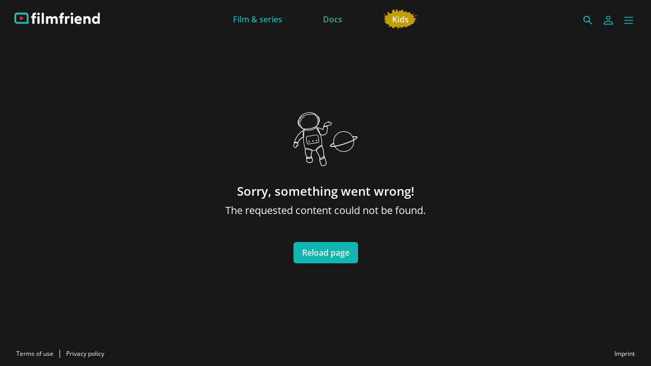

--- FILE ---
content_type: text/html; charset=utf-8
request_url: https://www.filmfriend.it/en/persons/e6f62888-b06e-42d1-8015-be35d7b2045a
body_size: 8087
content:
<!DOCTYPE html><html lang="en" dir="ltr"><head>
    <meta charset="utf-8">
    <base href="/en/">
    <meta name="viewport" content="width=device-width, initial-scale=1">
    <meta name="twitter:card" value="summary">
    <title>filmfriend</title>
<link rel="stylesheet" href="https://filmwerte-vod-tenant-group-frontend.b-cdn.net/en/styles.60cca3ab6b70ffe8.css"><meta name="theme-color" content="#181818"><style ng-app-id="ng">.line[_ngcontent-ng-c36671462]{fill:none;stroke-width:6;transition:all .6s cubic-bezier(.4,0,.2,1)}.line1[_ngcontent-ng-c36671462]{stroke-dasharray:60 207}.line2[_ngcontent-ng-c36671462]{stroke-dasharray:60 60}.line3[_ngcontent-ng-c36671462]{stroke-dasharray:60 207}.open[_ngcontent-ng-c36671462]   .line1[_ngcontent-ng-c36671462]{stroke-dasharray:90 207;stroke-dashoffset:-134}.open[_ngcontent-ng-c36671462]   .line2[_ngcontent-ng-c36671462]{stroke-dasharray:1 60;stroke-dashoffset:-30}.open[_ngcontent-ng-c36671462]   .line3[_ngcontent-ng-c36671462]{stroke-dasharray:90 207;stroke-dashoffset:-134}</style><style ng-app-id="ng">@charset "UTF-8";paragraph ul{list-style:none}paragraph ul li:before{content:"\2022"/"";color:var(--highlight-color);font-weight:700;display:inline-block;width:1em}paragraph ol{list-style-position:inside;list-style-type:decimal}paragraph .ql-indent-1{padding-left:1.5rem}paragraph .ql-indent-2{padding-left:3rem}paragraph .ql-indent-3{padding-left:4.5rem}paragraph .paragraph.text-white .font-bold,paragraph .paragraph.text-white .font-semibold,paragraph .paragraph.text-white strong,paragraph .paragraph.text-white b{color:#fff}paragraph .paragraph.text-black .font-bold,paragraph .paragraph.text-black .font-semibold,paragraph .paragraph.text-black strong,paragraph .paragraph.text-black b{color:#000000e6}paragraph .paragraph a,paragraph .paragraph.text-black a,paragraph .paragraph.text-white a,paragraph a{color:var(--highlight-color);transition-property:color,background-color,border-color,text-decoration-color,fill,stroke;transition-timing-function:cubic-bezier(.4,0,.2,1);transition-duration:.15s}@media (hover: hover){paragraph .paragraph a:hover,paragraph .paragraph.text-black a:hover,paragraph .paragraph.text-white a:hover,paragraph a:hover{text-decoration:underline}}paragraph .paragraph a:active,paragraph .paragraph.text-black a:active,paragraph .paragraph.text-white a:active,paragraph a:active{text-decoration:underline}paragraph .paragraph a>.font-bold,paragraph .paragraph a>.font-semibold,paragraph .paragraph a>strong,paragraph .paragraph a>b,paragraph .paragraph.text-black a>.font-bold,paragraph .paragraph.text-black a>.font-semibold,paragraph .paragraph.text-black a>strong,paragraph .paragraph.text-black a>b,paragraph .paragraph.text-white a>.font-bold,paragraph .paragraph.text-white a>.font-semibold,paragraph .paragraph.text-white a>strong,paragraph .paragraph.text-white a>b,paragraph a>.font-bold,paragraph a>.font-semibold,paragraph a>strong,paragraph a>b{color:var(--highlight-color)}
</style><meta name="title" content="filmfriend"><meta property="og:title" content="filmfriend"><meta property="twitter:title" content="filmfriend"><meta name="description" content="Stream with your library card | Feature films from around the world | Doc films | kids movies | ad-free | On smart TVs, smartphones, tablets"><meta property="og:description" content="Stream with your library card | Feature films from around the world | Doc films | kids movies | ad-free | On smart TVs, smartphones, tablets"><meta property="twitter:description" content="Stream with your library card | Feature films from around the world | Doc films | kids movies | ad-free | On smart TVs, smartphones, tablets"><meta property="og:image" content="https://filmwerte-vod.b-cdn.net/tenant-groups/219/21960588-0518-4dd3-89e5-f25ba5bf5631/meta-images/2c5df6f5-0a49-4404-9d5c-36f9c7364649.jpg"><meta property="twitter:image" content="https://filmwerte-vod.b-cdn.net/tenant-groups/219/21960588-0518-4dd3-89e5-f25ba5bf5631/meta-images/2c5df6f5-0a49-4404-9d5c-36f9c7364649.jpg"><link id="favicon-ico" type="image/x-icon" rel="shortcut icon" href="https://filmwerte-vod.b-cdn.net/tenant-groups/219/21960588-0518-4dd3-89e5-f25ba5bf5631/favicons/3179d284-c62f-41a5-bccd-583d568493bd.ico"><link id="favicon-png" rel="apple-touch-icon-precomposed" href="https://filmwerte-vod.b-cdn.net/tenant-groups/219/21960588-0518-4dd3-89e5-f25ba5bf5631/favicons/3179d284-c62f-41a5-bccd-583d568493bd.png"><link id="favicon-svg" rel="mask-icon" href="https://filmwerte-vod.b-cdn.net/tenant-groups/219/21960588-0518-4dd3-89e5-f25ba5bf5631/favicons/3179d284-c62f-41a5-bccd-583d568493bd.svg"><style id="style-background" type="text/css">html, body { background-color: #181818; }</style></head>

<body style="overflow: auto;"><!--nghm-->
    <app-root ng-version="18.2.8" ngh="12" ng-server-context="ssr"><!----><div class="flex flex-col h-full min-h-full ng-star-inserted"><header-bar class="flex-none" ngh="0"><div style="height: 72px;"><header class="fixed w-full z-20 top-0"><!----><navigation-bar class="block" ngh="0"><div class="bg-black grid grid-cols-[auto_auto] lg:grid-cols-[1fr_auto_1fr] gap-2 sm:gap-6" style="background-color: rgb(24, 24, 24); height: 72px; grid-template-rows: 72px;"><div class="flex justify-start"><navigation-bar-logo logo="" ngh="1"><div class="flex h-full"><div class="min-w-[1rem] w-4 sm:w-7 3xl:w-16 flex-none"></div><a class="flex-auto min-w-0 flex text-white cursor-pointer" ngx-ql="" href="/en/" jsaction="click:;"><img class="my-auto hidden xxs:inline lg:hidden xl:inline h-12 ng-star-inserted" src="https://filmwerte-vod.b-cdn.net/tenant-groups/219/21960588-0518-4dd3-89e5-f25ba5bf5631/logos/cb83eca5-6439-4c61-be04-e31cd8ef1b3e.svg" alt="filmfriend"><!----><img class="my-auto inline xxs:hidden lg:inline xl:hidden h-12 ng-star-inserted" src="https://filmwerte-vod.b-cdn.net/tenant-groups/219/21960588-0518-4dd3-89e5-f25ba5bf5631/small-logos/c128014f-6050-4383-8b6d-4f7b8c4bbb59.svg" alt="filmfriend"><!----><!----><!----><!----><!----><!----></a></div></navigation-bar-logo></div><div class="hidden lg:flex justify-center"><navigation-bar-item item="" class="lg:mx-2 xl:mx-4 2xl:mx-6 ng-star-inserted" ngh="2"><a class="px-6 py-1 flex md:pt-2 text-center h-full cursor-pointer bg-opacity-0 transition-colors hover:bg-opacity-10 active:bg-opacity-20 text-white bg-white ng-star-inserted" ngx-ql="" style="color: rgb(13, 179, 175);" aria-label="Film &amp; series" href="/en/pages/film--serie" jsaction="click:;"><!----><span class="my-auto font-semibold ng-star-inserted" style="letter-spacing: 0rem;">Film &amp; series</span><!----></a><!----><!----></navigation-bar-item><navigation-bar-item item="" class="lg:mx-2 xl:mx-4 2xl:mx-6 ng-star-inserted" ngh="2"><a class="px-6 py-1 flex md:pt-2 text-center h-full cursor-pointer bg-opacity-0 transition-colors hover:bg-opacity-10 active:bg-opacity-20 text-white bg-white ng-star-inserted" ngx-ql="" style="color: rgb(62, 176, 124);" aria-label="Docs" href="/en/pages/docs" jsaction="click:;"><!----><span class="my-auto font-semibold ng-star-inserted" style="letter-spacing: 0rem;">Docs</span><!----></a><!----><!----></navigation-bar-item><navigation-bar-item item="" class="lg:mx-2 xl:mx-4 2xl:mx-6 ng-star-inserted" ngh="3"><a class="px-6 py-1 flex md:pt-2 text-center h-full cursor-pointer bg-opacity-0 transition-colors hover:bg-opacity-10 active:bg-opacity-20 text-white bg-white ng-star-inserted" ngx-ql="" style="color: rgb(197, 158, 5);" aria-label="Kids" href="/en/pages/kids" jsaction="click:;"><img role="presentation" class="my-auto h-12 ng-star-inserted" style="aspect-ratio: 69 / 48;" src="https://filmwerte-vod.b-cdn.net/tenant-groups/f9c/f9c66beb-953d-4106-8514-376e2d4ca3be/navigation-item-logos/8519cfba-f872-42d7-b248-ae4858f09fec.svg" alt="Kids"><!----><!----></a><!----><!----></navigation-bar-item><!----></div><div class="flex self-center justify-end md:pt-2 pr-2 sm:pr-6 3xl:pr-16"><navigation-bar-search-menu route="/search" menu="" ngh="0"><a title="Search" class="p-2 flex cursor-pointer bg-opacity-0 transition-colors hover:bg-opacity-10 active:bg-opacity-20 rounded-md bg-white" ngx-ql="" href="/en/search" jsaction="click:;"><svg role="presentation" viewBox="0 0 24 24" class="w-6 h-6 fill-white" style="fill: rgb(17, 182, 176);"><path d="M0 0h24v24H0z" fill="none"></path><path d="M15.5 14h-.79l-.28-.27C15.41 12.59 16 11.11 16 9.5 16 5.91 13.09 3 9.5 3S3 5.91 3 9.5 5.91 16 9.5 16c1.61 0 3.09-.59 4.23-1.57l.27.28v.79l5 4.99L20.49 19l-4.99-5zm-6 0C7.01 14 5 11.99 5 9.5S7.01 5 9.5 5 14 7.01 14 9.5 11.99 14 9.5 14z"></path></svg></a></navigation-bar-search-menu><navigation-bar-account-menu iconstyle="Outline" text="Sign in" route="/sign-in" menu="" ngh="4"><a class="p-2 flex cursor-pointer bg-opacity-0 transition-colors hover:bg-opacity-10 active:bg-opacity-20 rounded-md bg-white" ngx-ql="" title="Sign in" href="/en/sign-in" jsaction="click:;"><svg role="presentation" viewBox="0 0 24 24" class="w-6 h-6 fill-white" style="fill: rgb(17, 182, 176);"><!----><path stroke="none" d="M 12 11.4375 C 10.762501 11.4375 9.75 11.04375 8.962501 10.256249 C 8.175 9.46875 7.78125 8.456249 7.78125 7.21875 C 7.78125 5.981249 8.175 4.96875 8.962501 4.18125 C 9.75 3.393751 10.762501 3 12 3 C 13.237499 3 14.25 3.393751 15.037499 4.18125 C 15.825 4.96875 16.21875 5.981249 16.21875 7.21875 C 16.21875 8.456249 15.825 9.46875 15.037499 10.256249 C 14.25 11.04375 13.237499 11.4375 12 11.4375 Z M 3 20.465624 L 3 17.821875 C 3 17.109375 3.178125 16.5 3.534375 15.993749 C 3.890625 15.487499 4.35 15.103125 4.9125 14.840625 C 6.16875 14.278125 7.373438 13.85625 8.526563 13.575 C 9.679688 13.29375 10.8375 13.153125 12 13.153125 C 13.1625 13.153125 14.315625 13.298437 15.459374 13.589062 C 16.603127 13.879686 17.803123 14.296874 19.059374 14.840625 C 19.640625 15.103125 20.109373 15.487499 20.465624 15.993749 C 20.821877 16.5 21 17.109375 21 17.821875 L 21 20.465624 Z M 4.6875 18.778124 L 19.3125 18.778124 L 19.3125 17.821875 C 19.3125 17.521873 19.223438 17.235937 19.045313 16.964062 C 18.867188 16.692188 18.646873 16.490623 18.384375 16.359375 C 17.184376 15.778124 16.087502 15.379687 15.09375 15.164063 C 14.1 14.948438 13.068749 14.840625 12 14.840625 C 10.931251 14.840625 9.890625 14.948438 8.878125 15.164063 C 7.865625 15.379687 6.76875 15.778124 5.5875 16.359375 C 5.325 16.490623 5.109375 16.692188 4.940625 16.964062 C 4.771875 17.235937 4.6875 17.521873 4.6875 17.821875 Z M 12 9.75 C 12.731251 9.75 13.335938 9.510937 13.814063 9.032811 C 14.292188 8.554687 14.53125 7.949999 14.53125 7.21875 C 14.53125 6.487501 14.292188 5.882813 13.814063 5.404686 C 13.335938 4.926561 12.731251 4.6875 12 4.6875 C 11.268749 4.6875 10.664063 4.926561 10.185937 5.404686 C 9.707812 5.882813 9.46875 6.487501 9.46875 7.21875 C 9.46875 7.949999 9.707812 8.554687 10.185937 9.032811 C 10.664063 9.510937 11.268749 9.75 12 9.75 Z M 12 7.21875 Z M 12 18.778124 Z" class="ng-star-inserted"></path><!----><!----></svg></a></navigation-bar-account-menu><navigation-bar-sidebar-menu menu="" _nghost-ng-c36671462="" ngh="0"><button _ngcontent-ng-c36671462="" type="button" role="button" title="Menu" class="p-1.5 cursor-pointer bg-opacity-0 transition-colors hover:bg-opacity-10 active:bg-opacity-20 rounded-md bg-white" aria-pressed="false" jsaction="focus:;blur:;click:;"><svg _ngcontent-ng-c36671462="" role="presentation" viewBox="0 0 100 100" class="w-7 h-7 stroke-white" style="stroke: rgb(17, 182, 176);"><path _ngcontent-ng-c36671462="" d="M 20,29.000046 H 80.000231 C 80.000231,29.000046 94.498839,28.817352 94.532987,66.711331 94.543142,77.980673 90.966081,81.670246 85.259173,81.668997 79.552261,81.667751 75.000211,74.999942 75.000211,74.999942 L 25.000021,25.000058" class="line line1"></path><path _ngcontent-ng-c36671462="" d="M 20,50 H 80" class="line line2"></path><path _ngcontent-ng-c36671462="" d="M 20,70.999954 H 80.000231 C 80.000231,70.999954 94.498839,71.182648 94.532987,33.288669 94.543142,22.019327 90.966081,18.329754 85.259173,18.331003 79.552261,18.332249 75.000211,25.000058 75.000211,25.000058 L 25.000021,74.999942" class="line line3"></path></svg></button></navigation-bar-sidebar-menu></div></div></navigation-bar></header></div></header-bar><router-outlet></router-outlet><person-view role="main" class="grow ng-star-inserted" ngh="9"><loading-overlay class="block h-full relative ng-tns-c1041861226-2 ng-star-inserted" ngh="5"><div class="h-full ng-tns-c1041861226-2 ng-trigger ng-trigger-fadeInOut ng-star-inserted"><!----><message messagestyle="Dialog" class="block ng-tns-c4280122690-3 ng-star-inserted ng-tns-c1041861226-2" ngh="6"><!----><!----></message><message class="block ng-tns-c4280122690-4 h-full h-min-full ng-tns-c1041861226-2 ng-star-inserted" style="" ngh="8"><!----><div class="flex ng-tns-c4280122690-4 text-white h-full min-h-full ng-trigger ng-trigger-slideInOut ng-animate-disabled ng-star-inserted"><div class="m-auto xxs:min-w-[18rem] xs:min-w-[24rem] ng-tns-c4280122690-4 rounded-md px-4 md:px-8 py-12 max-w-5xl"><div class="relative ng-tns-c4280122690-4 border-white border-opacity-5 rounded-md"><!----><div class="flex-none ng-tns-c4280122690-4"><img role="presentation" class="mx-auto w-28 md:w-32 brightness-0 invert ng-tns-c4280122690-4 ng-star-inserted" src="https://filmwerte-vod-tenant-group-frontend.b-cdn.net/en/assets/images/astronaut.svg" style=""><!----><!----><!----><!----><!----><!----></div><h1 class="text-center text-lg md:text-2xl font-semibold flex-none ng-tns-c4280122690-4 mt-8 ng-star-inserted" style=""> Sorry, something went wrong!</h1><!----><h2 class="mt-2 text-center flex-none ng-tns-c4280122690-4 md:text-xl ng-star-inserted" style=""> The requested content could not be found. </h2><!----><div class="flex-none ng-tns-c4280122690-4 pt-12 text-center ng-star-inserted" style=""><!----><!----><solid-button class="inline-block ng-tns-c4280122690-4 ng-star-inserted" ngh="7"><!----><a class="cursor-pointer block w-full font-semibold group overflow-hidden rounded-md text-white bg-black border-black ng-star-inserted" style="background-color: rgb(17, 182, 176); border-color: rgb(17, 182, 176);" href="https://www.filmfriend.it/en/persons/e6f62888-b06e-42d1-8015-be35d7b2045a" target="_self"><span class="bg-opacity-0 w-full inline-block group-hover:bg-opacity-20 group-active:bg-opacity-30 transition-colors py-2 px-4 bg-white ng-star-inserted"><span class="border border-transparent w-full flex justify-center items-center"><!----><span class="text-center"> Reload page <!----></span><!----></span></span><!----></a><!----><!----><!----></solid-button><!----><!----><!----><!----><!----><!----></div><!----></div></div></div><!----></message><!----></div><!----><!----></loading-overlay></person-view><!----><div class="spacer"></div><footer-bar class="block flex-none" ngh="0"><footer class="bg-black" style="background-color: rgb(24, 24, 24);"><div class="p-2 sm:px-6 3xl:px-16 flex flex-col xs:flex-row"><div class="flex-none flex justify-center"><footer-bar-item text="Terms of use" route="/terms-of-use" left="" ngh="0"><a routerlinkactive="!opacity-60" class="p-2 flex text-center text-xs cursor-pointer opacity-100 hover:opacity-70 active:opacity-60 transition-colors text-white" ngx-ql="" href="/en/terms-of-use" jsaction="click:;"><span class="my-auto">Terms of use</span></a></footer-bar-item><footer-bar-separator left="" ngh="0"><div class="mx-1 h-full flex"><div class="border-r my-2 border-white"></div></div></footer-bar-separator><footer-bar-item text="Privacy policy" route="/privacy-policy" left="" ngh="0"><a routerlinkactive="!opacity-60" class="p-2 flex text-center text-xs cursor-pointer opacity-100 hover:opacity-70 active:opacity-60 transition-colors text-white" ngx-ql="" href="/en/privacy-policy" jsaction="click:;"><span class="my-auto">Privacy policy</span></a></footer-bar-item></div><div class="flex-auto"></div><div class="flex-none flex justify-center"><footer-bar-item text="Imprint" route="/imprint" right="" ngh="0"><a routerlinkactive="!opacity-60" class="p-2 flex text-center text-xs cursor-pointer opacity-100 hover:opacity-70 active:opacity-60 transition-colors text-white" ngx-ql="" href="/en/imprint" jsaction="click:;"><span class="my-auto">Imprint</span></a></footer-bar-item></div></div></footer></footer-bar><sidebar-backdrop class="ng-tns-c1102975384-0 ng-star-inserted" ngh="10"><!----></sidebar-backdrop><sidebar class="ng-tns-c1703880600-1 ng-star-inserted" ngh="11"><!----></sidebar></div><!----></app-root>
<script src="https://filmwerte-vod-tenant-group-frontend.b-cdn.net/en/runtime.7876729fb1fff521.js" type="module"></script><script src="https://filmwerte-vod-tenant-group-frontend.b-cdn.net/en/polyfills.85ac44aaf6ff6786.js" type="module"></script><script src="https://filmwerte-vod-tenant-group-frontend.b-cdn.net/en/main.abeb43585a626bae.js" type="module"></script>

<script id="ng-state" type="application/json">{"655551252":{"b":{"id":"f9c66beb-953d-4106-8514-376e2d4ca3be","features":["Cooperations"],"landingPageId":"7ea0e521-e521-4256-b7d9-cf4e15492c22","clients":{"web":{"domain":"www.filmfriend.it","faviconUri":{"svg":"https://filmwerte-vod.b-cdn.net/tenant-groups/219/21960588-0518-4dd3-89e5-f25ba5bf5631/favicons/3179d284-c62f-41a5-bccd-583d568493bd.svg","ico":"https://filmwerte-vod.b-cdn.net/tenant-groups/219/21960588-0518-4dd3-89e5-f25ba5bf5631/favicons/3179d284-c62f-41a5-bccd-583d568493bd.ico","favicon152":"https://filmwerte-vod.b-cdn.net/tenant-groups/219/21960588-0518-4dd3-89e5-f25ba5bf5631/favicons/3179d284-c62f-41a5-bccd-583d568493bd.png"},"availableLanguageIsoCodes":["DE","EN","FR"],"defaultLanguageIsoCode":"EN","meta":{"description":"Stream with your library card | Feature films from around the world | Doc films | kids movies | ad-free | On smart TVs, smartphones, tablets","imageUri":"https://filmwerte-vod.b-cdn.net/tenant-groups/219/21960588-0518-4dd3-89e5-f25ba5bf5631/meta-images/2c5df6f5-0a49-4404-9d5c-36f9c7364649.jpg"}},"ios":null,"android":null,"fireOs":null,"androidTv":null,"fireTv":null,"tvos":null,"samsungTv":null,"lgTv":null},"socialMedia":{"facebook":[],"youTube":[],"instagram":[],"x":[],"blueSky":[],"linkedIn":[],"whatsApp":[]},"displayName":"filmfriend","logo":{"darkUri":"https://filmwerte-vod.b-cdn.net/tenant-groups/219/21960588-0518-4dd3-89e5-f25ba5bf5631/logos/96e2d704-e5b0-4188-b05b-b9d76bd7ae44.svg","smallDarkUri":"https://filmwerte-vod.b-cdn.net/tenant-groups/219/21960588-0518-4dd3-89e5-f25ba5bf5631/small-logos/5a026c16-c62e-4d73-ac65-7598d3cee8a8.svg","lightUri":"https://filmwerte-vod.b-cdn.net/tenant-groups/219/21960588-0518-4dd3-89e5-f25ba5bf5631/logos/cb83eca5-6439-4c61-be04-e31cd8ef1b3e.svg","smallLightUri":"https://filmwerte-vod.b-cdn.net/tenant-groups/219/21960588-0518-4dd3-89e5-f25ba5bf5631/small-logos/c128014f-6050-4383-8b6d-4f7b8c4bbb59.svg","isFullSize":false,"leftExtensionColor":null},"fontUri":null,"highlightColor":"#11B6B0","backgroundColor":"#181818","headerBackgroundColor":"#181818","menuBackgroundColor":null,"navigationLetterSpacing":1,"theme":"Original","ageRecommendationProvider":"Age recommendation of the KJF","ageRecommendationProviderLogoUri":"https://filmwerte-vod.b-cdn.net/tenant-groups/219/21960588-0518-4dd3-89e5-f25ba5bf5631/age-recommendation-logos/685101be-1a67-4671-8de8-87e933f68537.svg"},"h":{},"s":200,"st":"OK","u":"https://api.tenant-group.frontend.vod.filmwerte.de/v11/www.filmfriend.it","rt":"json"},"2742871692":{"b":{"primary":[{"title":"Film & series","logoUri":null,"highlightColor":"#0DB3AF","target":{"id":"b5f039df-e230-43c2-9a41-81d8c98750f5","uriId":"film--serie","kind":"Page"}},{"title":"Docs","logoUri":null,"highlightColor":"#3EB07C","target":{"id":"a2fffdc4-74ae-4afd-b497-b8d0f8b03760","uriId":"docs","kind":"Page"}},{"title":"Kids","logoUri":{"uri":"https://filmwerte-vod.b-cdn.net/tenant-groups/f9c/f9c66beb-953d-4106-8514-376e2d4ca3be/navigation-item-logos/8519cfba-f872-42d7-b248-ae4858f09fec.svg","aspectRatio":{"x":69,"y":48}},"highlightColor":"#C59E05","target":{"id":"bc8c00eb-a1ba-4b8d-9d5e-53cc4b17d653","uriId":"kids","kind":"Page"}}],"secondary":[]},"h":{},"s":200,"st":"OK","u":"https://api.tenant-group.frontend.vod.filmwerte.de/v11/f9c66beb-953d-4106-8514-376e2d4ca3be/navigation?clientKind=Web","rt":"json"},"RuntimeConfiguration":{"baseUri":"https://www.filmfriend.it","staticFilesBaseUri":"https://filmwerte-vod-tenant-group-frontend.b-cdn.net/en/","apiUri":"https://api.tenant-group.frontend.vod.filmwerte.de","apiVersion":"v11","tenantGroupIdOrDomain":"www.filmfriend.it","userAgent":"Mozilla/5.0 (Macintosh; Intel Mac OS X 10_15_7) AppleWebKit/537.36 (KHTML, like Gecko) Chrome/131.0.0.0 Safari/537.36; ClaudeBot/1.0; +claudebot@anthropic.com)","noIndex":false},"TenantGroupModel":{"id":"f9c66beb-953d-4106-8514-376e2d4ca3be","features":["Cooperations"],"landingPageId":"7ea0e521-e521-4256-b7d9-cf4e15492c22","clients":{"web":{"domain":"www.filmfriend.it","faviconUri":{"svg":"https://filmwerte-vod.b-cdn.net/tenant-groups/219/21960588-0518-4dd3-89e5-f25ba5bf5631/favicons/3179d284-c62f-41a5-bccd-583d568493bd.svg","ico":"https://filmwerte-vod.b-cdn.net/tenant-groups/219/21960588-0518-4dd3-89e5-f25ba5bf5631/favicons/3179d284-c62f-41a5-bccd-583d568493bd.ico","favicon152":"https://filmwerte-vod.b-cdn.net/tenant-groups/219/21960588-0518-4dd3-89e5-f25ba5bf5631/favicons/3179d284-c62f-41a5-bccd-583d568493bd.png"},"availableLanguageIsoCodes":["DE","EN","FR"],"defaultLanguageIsoCode":"EN","meta":{"description":"Stream with your library card | Feature films from around the world | Doc films | kids movies | ad-free | On smart TVs, smartphones, tablets","imageUri":"https://filmwerte-vod.b-cdn.net/tenant-groups/219/21960588-0518-4dd3-89e5-f25ba5bf5631/meta-images/2c5df6f5-0a49-4404-9d5c-36f9c7364649.jpg"}},"ios":null,"android":null,"fireOs":null,"androidTv":null,"fireTv":null,"tvos":null,"samsungTv":null,"lgTv":null},"socialMedia":{"facebook":[],"youTube":[],"instagram":[],"x":[],"blueSky":[],"linkedIn":[],"whatsApp":[]},"displayName":"filmfriend","logo":{"darkUri":"https://filmwerte-vod.b-cdn.net/tenant-groups/219/21960588-0518-4dd3-89e5-f25ba5bf5631/logos/96e2d704-e5b0-4188-b05b-b9d76bd7ae44.svg","smallDarkUri":"https://filmwerte-vod.b-cdn.net/tenant-groups/219/21960588-0518-4dd3-89e5-f25ba5bf5631/small-logos/5a026c16-c62e-4d73-ac65-7598d3cee8a8.svg","lightUri":"https://filmwerte-vod.b-cdn.net/tenant-groups/219/21960588-0518-4dd3-89e5-f25ba5bf5631/logos/cb83eca5-6439-4c61-be04-e31cd8ef1b3e.svg","smallLightUri":"https://filmwerte-vod.b-cdn.net/tenant-groups/219/21960588-0518-4dd3-89e5-f25ba5bf5631/small-logos/c128014f-6050-4383-8b6d-4f7b8c4bbb59.svg","isFullSize":false,"leftExtensionColor":null},"fontUri":null,"highlightColor":"#11B6B0","backgroundColor":"#181818","headerBackgroundColor":"#181818","menuBackgroundColor":null,"navigationLetterSpacing":1,"theme":"Original","ageRecommendationProvider":"Age recommendation of the KJF","ageRecommendationProviderLogoUri":"https://filmwerte-vod.b-cdn.net/tenant-groups/219/21960588-0518-4dd3-89e5-f25ba5bf5631/age-recommendation-logos/685101be-1a67-4671-8de8-87e933f68537.svg"},"NavigationModel":{"primary":[{"title":"Film & series","logoUri":null,"highlightColor":"#0DB3AF","target":{"id":"b5f039df-e230-43c2-9a41-81d8c98750f5","uriId":"film--serie","kind":"Page"}},{"title":"Docs","logoUri":null,"highlightColor":"#3EB07C","target":{"id":"a2fffdc4-74ae-4afd-b497-b8d0f8b03760","uriId":"docs","kind":"Page"}},{"title":"Kids","logoUri":{"uri":"https://filmwerte-vod.b-cdn.net/tenant-groups/f9c/f9c66beb-953d-4106-8514-376e2d4ca3be/navigation-item-logos/8519cfba-f872-42d7-b248-ae4858f09fec.svg","aspectRatio":{"x":69,"y":48}},"highlightColor":"#C59E05","target":{"id":"bc8c00eb-a1ba-4b8d-9d5e-53cc4b17d653","uriId":"kids","kind":"Page"}}],"secondary":[]},"__nghData__":[{},{"t":{"6":"t3","7":"t7","8":"t8"},"c":{"6":[{"i":"t3","r":6,"e":{"0":5},"t":{"1":"t4","2":"t5","3":"t6"},"c":{"1":[{"i":"t4","r":1}],"2":[{"i":"t5","r":1}],"3":[]}}],"7":[],"8":[]}},{"t":{"0":"t10","1":"t13"},"c":{"0":[{"i":"t10","r":1,"t":{"11":"t11","12":"t12"},"c":{"11":[],"12":[{"i":"t12","r":1}]}}],"1":[]}},{"t":{"0":"t10","1":"t13"},"c":{"0":[{"i":"t10","r":1,"t":{"11":"t11","12":"t12"},"c":{"11":[{"i":"t11","r":1}],"12":[]}}],"1":[]}},{"e":{"13":3},"t":{"14":"t14","15":"t15"},"c":{"14":[],"15":[{"i":"t15","r":1}]}},{"t":{"0":"t16","1":"t17"},"c":{"0":[{"i":"t16","r":1}],"1":[]}},{"t":{"0":"t25","1":"t26"},"c":{"0":[],"1":[]}},{"t":{"0":"t55","1":"t56","2":"t57","3":"t59"},"c":{"0":[],"1":[{"i":"t56","r":1,"t":{"13":"t200"},"c":{"13":[{"i":"t59","r":1,"t":{"8":"t60","11":"t61","12":"t62"},"c":{"8":[],"11":[],"12":[]}}]}}],"2":[],"3":[]}},{"t":{"0":"t25","1":"t26"},"c":{"0":[],"1":[{"i":"t26","r":1,"t":{"17":"t79","19":"t80","20":"t81","21":"t82","22":"t83","23":"t84","24":"t85","25":"t86","26":"t87","28":"t88"},"c":{"17":[],"19":[{"i":"t80","r":1}],"20":[],"21":[],"22":[],"23":[],"24":[],"25":[{"i":"t86","r":1}],"26":[{"i":"t87","r":1}],"28":[{"i":"t88","r":1,"t":{"1":"t89"},"c":{"1":[{"i":"t89","r":8,"e":{"0":7},"t":{"1":"t90","2":"t91"},"c":{"1":[],"2":[{"i":"t91","r":5,"e":{"0":4},"t":{"1":"t92","2":"t93","3":"t95"},"c":{"1":[],"2":[{"i":"t93","r":1}],"3":[]}}]}}]}}]},"n":{"28":"9fn6"}}]}},{"n":{"2":"0f2"},"t":{"2":"t18","7":"t27"},"c":{"2":[],"7":[{"i":"t27","r":1}]},"d":[5]},{"t":{"0":"t28"},"c":{"0":[]}},{"t":{"0":"t29"},"c":{"0":[]}},{"t":{"0":"t0","1":"t1"},"c":{"0":[],"1":[{"i":"t1","r":1,"n":{"2":"1f3","4":"3f3","6":"3f2nf","7":"3f2n2f","19":"18f4","25":"18f3n2f"},"t":{"2":"t2","6":"t9"},"c":{"2":[],"6":[{"i":"t9","r":1,"x":3}],"16":[{"i":"c2761794702","r":1}]},"d":[29,30,31,32,34,36,38,39,40,41,43,44,46,47,48]}]}}]}</script></body></html>

--- FILE ---
content_type: image/svg+xml
request_url: https://filmwerte-vod-tenant-group-frontend.b-cdn.net/en/assets/images/astronaut.svg
body_size: 12826
content:
<?xml version="1.0" encoding="UTF-8"?>
<svg width="300" height="254" viewBox="0 0 300 254" xmlns="http://www.w3.org/2000/svg" xmlns:xlink="http://www.w3.org/1999/xlink">
    <path fill="#ffffff" stroke="none" d="M 138.600006 252 C 135.100006 252 132.100006 250.799988 130.100006 248.399994 C 127.5 245.399994 126.301003 241.100006 125.401001 237.600006 C 124.801003 235.200012 124 232.898987 123.199997 230.699005 C 122.400002 228.399002 122.000999 226.399002 122.000999 224.199005 L 122.000999 223.899994 C 122.000999 222.899994 122 221.600006 122.199997 220.600006 C 122.222 220.531998 122.246002 220.459 122.267998 220.382996 C 121.537003 219.335007 121.335999 218.005997 121.599998 216.600006 C 121.801003 215.727997 122.182999 214.901993 122.712997 214.149994 C 119.751999 205.509003 113.919998 194.003998 105.401001 180.100006 L 104.844002 179.184006 C 101.335999 180.449997 98.108002 180.800995 95.401001 180.800995 C 92.760002 180.800995 90.827003 180.425003 89.901001 180.225006 C 86.560997 191.005997 84.994003 200.839996 85.737 208.115005 C 87.028999 208.871002 87.815002 209.975998 87.894997 211.223007 C 88.272003 211.641006 88.586998 212.046005 88.799004 212.399994 L 88.901001 212.600006 C 90.000999 214.199997 90.301003 215.899002 90.401001 217.199005 C 90.600998 218.798996 90.999001 220.298996 91.299004 221.699005 L 91.401001 221.899994 C 92.000999 224.199997 92.800003 227.100006 91.699997 229.899994 C 90.699997 232.200012 88.200996 234.200012 84.500999 235.5 C 81.800003 236.5 78.699997 237 75.599998 237 C 75.5 237 75.399002 237 75.299004 237 C 71.698997 237 68.699997 236.199005 66.500999 234.699005 C 64.200996 233.199005 62.701 231 62.000999 228.5 C 61.800999 227.600006 61.500999 226.501007 61.500999 225.300995 C 61.500999 224.401001 61.500999 223.399994 61.401001 222.5 C 61.401001 221.800003 61.299 221.001007 61.299 220.300995 C 61.299 219.800995 61.200001 219.199997 61.200001 218.600006 C 61.099998 217.399994 60.900002 215.899994 61.200001 214.5 C 61.200001 214.192001 61.261002 213.882996 61.379002 213.574005 C 60.936001 213 60.700001 212.414001 60.700001 211.800995 C 60.556 210.072998 61.653999 209.072998 62.654999 208.498001 C 60.472 205.451996 59.033001 202.072998 58.099998 199.699005 C 55.200001 191.699005 54.300999 182.298996 55.500999 171.699005 L 55.599998 170.998001 C 55.412998 170.761993 55.299 170.479996 55.299 170.199005 C 55.299 170.123993 55.305 170.048996 55.317001 169.975006 C 50.396999 157.921997 48.380001 144.766006 47.599998 135.699005 C 46.953999 128.516998 46.926998 122.779999 46.963001 120.087997 C 45.431 120.380997 42.75 121.414993 39.099998 123.899994 L 38.799 124.199005 C 38.398998 124.498993 38.099998 124.899002 37.700001 125.199005 C 37.5 125.399002 37.201 125.600006 37.000999 125.899994 C 36.601002 126.300003 36.300999 126.600998 36.000999 126.800995 C 35.601002 127.201004 35.299 127.5 34.799 128.100006 C 34.499001 128.399994 34.201 128.699997 33.901001 129.100006 C 33.601002 129.5 33.201 129.798996 32.901001 130.199005 C 32.701 130.498993 32.5 130.699997 32.200001 131 C 31.900002 131.399994 31.5 131.800995 31.099998 132.300995 L 30.900999 132.5 C 30.801001 132.600006 30.700001 132.701004 30.6 132.800995 C 30.1 133.401001 29.6 133.998993 29.200001 134.699005 C 29.1 134.798996 29.000999 134.899994 29.000999 135 L 28.799 135.199005 C 28.399 135.699005 28.1 136.199005 27.700001 136.699005 L 27.6 136.899994 C 27.5 137 27.399 137.201004 27.299 137.300995 C 26.799 138.100998 26.400999 138.800003 26.000999 139.399994 C 25.500999 140.300003 25.000999 141.300003 24.400999 142.5 C 24.301001 142.800003 24.201 143.001007 24.000999 143.300995 C 23.903 143.528 23.806999 143.727997 23.709 143.919998 C 23.799999 144.106995 23.868 144.302994 23.900999 144.5 C 24.000999 145.100006 23.9 145.701004 23.6 146.201004 C 23.6 146.401001 23.700001 146.600998 23.700001 146.800995 C 23.9 147.600998 24 148.401001 24.1 149.201004 C 24.200001 149.600998 24.201 149.901001 24.301001 150.300995 L 24.400999 150.800995 C 24.900999 155.401001 24.299999 158.100006 22.500999 159 C 22.201 159.199997 21.900999 159.300003 21.500999 159.399994 C 20.801001 159.600006 19.5 159.600006 18.200001 158.5 C 17.799999 164.199997 15.799999 167.501007 12.501 167.701004 C 12.301 167.800995 12.101 167.899994 11.901 167.899994 C 9.201 167.899994 6.601 166.600998 4.901 164.201004 C 3.301 162.100998 2.501 159.399994 2.401 156.100006 C 2.301 152.399994 3.201 148.100998 5.001 143.300995 C 5.042 143.175003 5.103 143.061996 5.176 142.962997 C 5.032 142.705002 4.936 142.414993 4.901 142.100006 C 4.801 141.5 5.001 140.899994 5.401 140.399994 C 5.676 140.056 6 139.809006 6.37 139.654007 C 6.451 139.274002 6.546 138.906998 6.7 138.600006 C 7.1 137.100006 7.401 135.600006 7.901 134.100006 C 9.301 129.899994 11.1 125.098999 13.6 120.699005 C 15.9 116.399002 18.6 112.199005 21.6 108.199005 L 21.799 108 C 21.999001 107.699997 22.201 107.399994 22.500999 107.100006 L 22.500999 107 C 22.601 106.899994 22.6 106.798996 22.700001 106.699005 C 23 106.399002 23.201 105.998993 23.500999 105.699005 C 24.301001 104.699005 25.200001 103.600006 26.1 102.600006 L 26.200001 102.5 C 27.4 101.199997 28.299 100.100006 29.299 99.100006 C 32.499001 95.800003 35.799999 92.799011 39.099998 90.199005 L 39.599998 89.800995 C 42 87.901001 44.800999 85.699997 47.901001 84.5 L 49.817001 83.753998 C 49.505001 83.063004 49.382 82.291992 49.448002 81.537003 C 42.716999 78.837997 37.167999 74.860001 32.901001 69.600006 C 32.749001 69.412003 32.598999 69.222992 32.452 69.03299 C 32.018002 68.895996 31.597 68.748001 31.200001 68.600006 C 30.5 68.399994 29.900999 67.800003 29.400999 67 L 29.200001 66.800995 C 29.159 66.729004 29.118999 66.656006 29.079 66.584 C 28.983999 66.556 28.882999 66.528 28.799 66.5 C 28.198999 66.300003 27.6 65.899002 27.200001 65.199005 C 22.799999 57.998993 21.201 50.199997 22.400999 41.899994 C 22.500999 41.199997 22.799 40.5 23.299 40.100006 C 23.398001 40.033997 23.485001 39.968002 23.569 39.902008 C 23.58 39.800995 23.589001 39.700989 23.6 39.600006 L 23.6 39.399994 C 23.799999 38.5 24.1 37.699005 24.700001 37.199005 C 25.059999 36.890991 25.422001 36.584 25.782 36.289001 C 25.851999 36.026001 25.924 35.761993 26.000999 35.5 C 30.4 19.800003 45.200001 7.600006 64.599998 3.600006 C 84 -0.399994 102.400002 5.101013 112.599998 17.800995 C 112.834999 18.091003 113.065002 18.384003 113.290001 18.679993 C 113.601997 18.783997 113.908997 18.890991 114.199997 19 C 114.900002 19.199997 115.500999 19.800003 116.000999 20.600006 L 116.199997 20.800995 C 116.210999 20.820007 116.222 20.839996 116.233002 20.859009 C 116.396004 20.906006 116.559998 20.953003 116.699997 21 C 117.300003 21.199997 117.899002 21.600998 118.299004 22.300995 C 122.698997 29.501007 124.300003 37.300003 123.099998 45.600006 C 123 46.300003 122.699997 47 122.199997 47.399994 C 122.063004 47.490997 121.947998 47.583008 121.834 47.674011 C 121.822998 47.78299 121.811996 47.890991 121.799004 48 L 121.799004 48.199005 C 121.598999 49.098999 121.300003 49.899994 120.699997 50.399994 C 120.359001 50.692001 120.018997 50.983002 119.678001 51.264008 C 119.620003 51.475998 119.563004 51.688995 119.500999 51.899994 C 117.737 58.268997 114.245003 64.156998 109.212997 69.188995 C 109.773003 70.13501 109.953003 71.246002 109.68 72.337997 L 111.500999 72.399994 C 119.800003 72.699997 129.100998 75.799011 136.901001 80.699005 C 137.201004 78.899002 137.800995 76.899994 138.401001 75 C 139.669006 71.098999 140.089996 70.123993 141.223007 67.574005 C 141.063995 67.244995 141.009995 66.862 141.100006 66.5 C 141.173004 66.281006 141.300995 66.061005 141.481003 65.84201 C 141.473007 65.729004 141.477005 65.61499 141.501007 65.5 L 142.699997 60 C 143.5 56.100006 146.001007 52.899994 149.501007 51.100006 L 149.600006 51.100006 L 156.199997 48.300995 C 156.300003 48.200989 156.399994 48.100006 156.600006 48 C 157.199997 47.600006 157.800995 47.200989 158.401001 46.800995 C 158.701004 46.600998 158.899994 46.501007 159.199997 46.300995 L 159.600006 46.100006 C 160.899994 45.300003 165.001007 43.100998 167.001007 45.200989 C 167.201004 45.401001 167.399994 45.699997 167.600006 46 C 168 46.699997 168.201004 47.699997 167.800995 49 C 168.501007 48.800003 169.201004 48.600006 170.001007 48.399994 C 172.501007 47.899994 174.501007 47.899994 175.901001 48.600006 C 177.001007 49.100006 177.699997 49.800003 178.100006 50.899994 C 179 53.199997 178.399994 56.100006 176.699997 58.600006 C 174.843002 61.139999 170.209 65.393997 159.455994 65.494003 C 159.391998 65.729004 159.272995 65.947998 159.098007 66.128998 C 159.524994 68.477997 159.705994 70.975998 159.798996 73.300995 C 159.798996 74.001007 159.901001 74.598999 159.901001 75.199005 C 160.001007 77.598999 159.998993 78.299011 159.798996 81.199005 C 159.699005 82.098999 159.600006 83.300003 159.501007 84.899994 C 159.501007 85.100006 159.501007 85.5 159.401001 85.899994 C 159.300995 86.699997 159.300003 87.699005 159.199997 88.199005 C 159.100006 89.199005 159.001007 89.498993 158.901001 90.199005 C 158.901001 90.399002 158.800003 90.600006 158.699997 90.899994 C 158.5 91.899994 158.201004 92.901001 157.901001 93.800995 C 157.800995 94.300995 157.600998 94.700989 157.401001 95.300995 C 157.300995 95.501007 157.199997 95.699997 157.100006 96 L 157.001007 96.300995 C 156.899994 96.600998 156.699997 96.998993 156.600006 97.199005 L 156.100006 98.199005 L 155.798996 98.699005 C 155.598999 99.098999 155.399994 99.401001 155.199997 99.800995 C 155 100.100998 154.800003 100.399002 154.600006 100.699005 L 153.901001 101.699005 C 153.800995 101.799011 153.699997 101.899994 153.600006 102.100006 L 153.100006 102.699005 L 152.699997 103.100006 L 152.501007 103.300995 C 152.300995 103.501007 152.201004 103.600998 152.001007 103.800995 L 151.501007 104.300995 C 151.300995 104.501007 151.098999 104.699997 150.798996 104.899994 L 150.401001 105.199005 C 150.001007 105.498993 149.699005 105.699997 149.298996 106 L 148.901001 106.199005 C 148.600998 106.399002 148.300003 106.498993 148.100006 106.699005 L 147.600006 106.899994 C 147.300003 107 146.998993 107.201004 146.798996 107.300995 L 146.298996 107.5 C 145.998993 107.600006 145.699005 107.701004 145.298996 107.800995 L 144.798996 107.899994 C 144.298996 108.100006 143.798996 108.201004 143.298996 108.300995 C 141.399002 108.800995 139.300003 109.100006 137.199997 109.100006 C 134.5 109.100006 131.899994 108.699997 129.699997 108 C 129.300003 107.899994 129 107.800003 128.699997 107.600006 C 128.378006 107.462006 128.078995 107.322998 127.789993 107.186005 C 131.556 117.994995 133.212006 129.190994 133.901001 137.199005 C 134.800995 147.298996 134.501007 154.5 134.501007 154.600006 L 133.914993 154.576004 C 133.992996 154.705994 134.057007 154.848007 134.100006 155 C 134.171997 155.289993 134.167007 155.578995 134.095993 155.850006 L 134.199997 155.800995 L 134.798996 157.300995 C 144.673996 182.768005 143.820007 199.147003 143.154999 204.311005 C 144.240005 204.522003 145.587997 205.134003 146.199997 206.899994 C 146.531006 207.761002 146.509995 208.841995 146.167999 210.084 C 146.753006 210.735001 147.251999 211.518005 147.600006 212.300995 C 148.600006 213.901001 149.199997 215.600998 149.699997 217.300995 C 150 218.201004 150.300003 219.001007 150.600006 219.800995 C 151.199997 221.300995 151.399002 222.100006 151.798996 223.5 C 151.998993 224.399994 152.300995 225.600006 152.901001 227.399994 C 153.100998 228 153.300995 228.598999 153.501007 229.199005 C 153.800995 229.899002 153.998993 230.600006 154.298996 231.399994 C 155.199005 234.700012 155.300995 238 154.401001 241.100006 C 152.501007 247.699005 145.600006 251.5 139.699997 251.899994 C 139.300003 252 139 252 138.600006 252 Z M 138.796997 248.924011 C 139.052002 248.921997 139.287994 248.912994 139.501007 248.899994 C 145.901001 248.399994 150.401001 244.199005 151.501007 240.199005 C 152.201004 237.699005 152.201004 234.898987 151.401001 232.199005 C 151.201004 231.598999 151 231.001007 150.699997 230.300995 C 150.399994 229.600998 150.201004 228.998993 150.001007 228.199005 C 149.501007 226.298996 149.100998 225.098999 148.901001 224.199005 C 148.501007 222.798996 148.399002 222.199997 147.798996 220.899994 C 147.399002 220 147.098999 219.098999 146.798996 218.199005 C 146.199005 216.598999 145.701004 214.998993 144.901001 213.699005 L 144.798996 213.600006 C 144.798996 213.5 144.699997 213.399994 144.699997 213.399994 C 144.681 213.419006 144.664993 213.440002 144.647003 213.459 C 144.382004 213.914993 144.102997 214.345001 143.798996 214.699005 C 140.998993 218.298996 135.701004 221.600006 131.001007 222.600006 C 130.598007 222.656998 130.093002 222.748001 129.511993 222.813995 C 129.511002 222.815002 129.509995 222.813995 129.507996 222.813995 C 129.460007 222.820999 129.408997 222.826004 129.360001 222.832001 C 129.356995 222.832001 129.352997 222.832001 129.350006 222.832001 C 128.804993 222.895004 128.190002 222.921997 127.539993 222.884995 C 127.535995 222.884995 127.533005 222.884995 127.529999 222.884995 C 126.691002 222.841003 125.816002 222.697998 125.000999 222.406006 L 125.000999 224 L 125.000999 224.300995 C 125.000999 226.100998 125.300003 227.701004 126.099998 229.800995 C 126.900002 232.001007 127.701004 234.399994 128.401001 236.899994 C 129.300995 240.200012 130.300995 244 132.401001 246.399994 C 134.326004 248.588013 137.016006 248.937988 138.796997 248.924011 Z M 75.512001 233.875 C 78.324997 233.875 81.25 233.350006 83.599998 232.5 C 86.400002 231.5 88.401001 230.100006 89.000999 228.600006 C 89.700996 226.800003 89.199997 224.699997 88.599998 222.600006 L 88.500999 222.399994 C 88.100998 220.899994 87.700996 219.199997 87.500999 217.399994 C 87.314003 216.098007 87.040001 215.143005 86.599998 214.291 C 84.936996 215.945007 82.181999 216.779007 80.901001 217.100006 C 78.801003 217.699997 76.5 217.899994 74.199997 217.899994 C 71.300003 217.899994 68.400002 217.498993 66.199997 216.699005 C 65.961998 216.604004 65.720001 216.503006 65.474998 216.395996 C 65.383003 216.365005 65.290001 216.334 65.199997 216.300995 C 64.800003 216.401001 64.400002 216.199997 64.099998 216 C 64.099998 216.699997 64.099998 217.498993 64.199997 218.199005 C 64.300003 218.798996 64.299004 219.5 64.299004 220.100006 C 64.299004 220.800003 64.401001 221.498993 64.401001 222.199005 C 64.500999 223.199005 64.500999 224.199005 64.500999 225.199005 C 64.500999 226.098999 64.700996 226.998993 64.901001 227.699005 C 65.301003 229.498993 66.5 231 68.099998 232.100006 C 70 233.350006 72.699997 233.875 75.512001 233.875 Z M 128.007996 219.860992 C 128.817993 219.873001 129.656998 219.774994 130.401001 219.600006 C 134.501007 218.699997 139.100998 215.901001 141.501007 212.800995 C 141.901001 212.201004 142.399002 211.498993 142.798996 210.699005 C 143.498993 209.199005 143.600998 208.201004 143.501007 207.800995 C 143.401001 207.600998 143.300003 207.401001 143.100006 207.300995 C 142.399994 209.100998 140.399994 211.901001 134.600006 214.800995 C 133.266006 215.453995 132.061996 215.889999 130.981003 216.162003 C 129.757996 216.539001 128.664993 216.699005 127.699997 216.699005 C 126.563004 216.699005 125.643997 216.501007 124.944 216.257996 C 124.471001 217.102997 124.357002 218.065002 124.901001 218.699005 L 124.952003 218.854996 L 125.000999 218.899994 C 125.100998 219 125.198997 219.098999 125.299004 219.199005 C 125.973999 219.649002 126.967003 219.845993 128.007996 219.860992 Z M 73.663002 214.932007 C 75.742996 214.936996 77.850998 214.731003 79.699997 214.300995 C 82.199997 213.701004 84.199997 212.701004 84.599998 211.800995 L 84.599998 211.699005 C 84.599998 211.699005 84.599998 211.699997 84.599998 211.600006 L 84.615997 211.115005 C 84.544998 211.037003 84.455002 210.957001 84.344002 210.878998 C 84.028 211.110992 83.649002 211.354004 83.199997 211.600006 C 81.300003 212.600006 78.799004 213.201004 75.799004 213.300995 C 75.275002 213.300995 74.956001 213.300995 74.599998 213.300995 C 68.099998 213.501007 65.198997 212.298996 63.799004 211.199005 C 63.698997 211.399002 63.699997 211.5 63.699997 211.5 C 63.699997 211.5 63.901001 211.998993 64.901001 212.699005 C 65.700996 213.298996 66.599998 213.699997 67.199997 213.899994 C 68.968002 214.524002 71.277 214.876999 73.663002 214.932007 Z M 128.153 213.585999 C 128.973999 213.576004 129.998001 213.421997 131.229004 212.994003 C 131.720001 212.807007 132.242004 212.578995 132.798996 212.300995 C 139.399002 209.001007 140.001007 206.199997 140.001007 205.899994 L 140.001007 205.699005 L 140.100006 205.600006 L 140.100006 205.5 C 140.100006 205.451004 140.156006 205.153 140.231003 204.623001 L 140.199997 204.100006 L 140.298996 204.104996 C 140.531006 202.261993 140.841995 198.621002 140.501007 193.300995 C 140.001007 186.201004 138.300003 174.800003 132.699997 159.899994 C 130.399994 161 128.5 161.899994 126.599998 163.100006 C 124.400002 164.300003 122.199997 165.899994 119.699997 167.899994 C 117.699997 169.399994 115.800003 171.300003 113.599998 173.600006 C 113.199997 174 112.801003 174.401001 112.401001 174.800995 C 111.000999 176.300995 109.699997 177.699005 108.699997 179.199005 L 109.099998 180.399994 C 116.927002 193.412003 122.360001 204.220993 125.306999 212.735992 L 125.599998 213 C 125.768997 213.113007 126.601997 213.604004 128.153 213.585999 Z M 73.452003 210.322006 C 73.818001 210.320999 74.199997 210.313004 74.599998 210.300995 C 77.800003 210.201004 79.699997 209.5 80.699997 209 C 81.699997 208.5 82.000999 208 82.000999 208 L 82.199997 207.699005 L 82.528 207.494003 C 82.025002 200.201004 83.528999 190.669998 86.599998 180.399994 C 84.900002 179.5 82.900002 178.701004 80.500999 177.800995 C 77.700996 176.800995 75.300003 176.100006 73.099998 175.600006 C 70.099998 174.899994 67.599998 174.498993 65.199997 174.199005 C 63 173.899002 60.598999 173.800003 58.299 173.600006 C 57.720001 180.266998 57.327999 196.738007 65.240997 207.313995 L 65.500999 207.199005 L 65.567001 207.740005 C 65.740997 207.962997 65.917999 208.184006 66.099998 208.399994 C 66.400002 208.699997 66.5 209.001007 66.599998 209.300995 C 66.599998 208.951004 66.600998 208.830002 66.533997 208.738007 C 66.699997 208.921997 67.709999 209.865997 71.171997 210.251999 C 71.852997 210.298004 72.602997 210.324997 73.452003 210.322006 Z M 233.901001 185.800995 C 222.701004 185.800995 211.998993 181.899002 203.298996 174.699005 C 198.908997 171.026001 195.264008 166.690994 192.466995 161.873001 C 188.078003 162.673004 184.279007 163 181.298996 163 C 180.598999 163 179.899002 163 179.298996 162.899994 C 177.598999 162.800003 172.501007 162.498993 171.401001 159.199005 C 170.300995 155.798996 174.201004 152.5 175.501007 151.399994 C 178.028 149.233994 181.705002 146.901001 186.440002 144.261993 C 186.347 143.578003 186.264999 142.891006 186.199997 142.199005 C 185 129.498993 188.899994 116.998993 197.100006 107.199005 C 205.300003 97.399002 216.800003 91.300003 229.600006 90.100006 C 242.300003 88.899994 254.800003 92.800003 264.600006 101 C 269.109009 104.772995 272.833008 109.244995 275.658997 114.220993 C 281.394012 113.380005 286.015015 113.005997 289.5 113.199005 C 291.200989 113.298996 296.199005 113.600006 297.299011 116.899994 C 298.398987 120.300003 294.5 123.600006 293.200012 124.600006 C 290.514008 126.806 286.628998 129.380997 281.550995 132.145996 C 281.605988 132.595993 281.657013 133.046997 281.700012 133.5 C 282.899994 146.199997 278.998993 158.699997 270.799011 168.5 C 262.598999 178.300003 251.098999 184.399994 238.298996 185.600006 C 236.899002 185.699997 235.401001 185.800995 233.901001 185.800995 Z M 233.584 183.188995 C 235.080994 183.199997 236.587997 183.136993 238.100006 183 C 250.100006 181.899994 260.998993 176.199997 268.799011 166.899994 C 276.498993 157.600006 280.200012 145.901001 279.100006 133.800995 C 279.089996 133.688995 279.075989 133.578003 279.065002 133.466995 C 268.25 139.074005 253.908005 144.899002 238.401001 150.100006 C 222.600998 155.397995 207.358994 159.397995 195.266006 161.382996 C 197.828003 165.602997 201.095993 169.423996 205.001007 172.699005 C 213.138 179.436996 223.112 183.113007 233.584 183.188995 Z M 95.514 178.393005 C 98.023003 178.386993 101.150002 178.029007 104.417 176.804993 C 104.439003 176.735992 104.466003 176.667999 104.500999 176.600006 C 105.700996 173.899994 107.301003 171.298996 109.401001 168.699005 C 111.401001 166.199005 113.600998 163.998993 115.901001 162.199005 C 118.700996 159.998993 121.199997 158.399002 123.599998 157.199005 C 124.699997 156.598999 125.901001 156.100006 127.001007 155.600006 C 127.300995 155.5 127.498993 155.401001 127.798996 155.300995 C 128.298996 155.100998 128.798996 154.899002 129.298996 154.699005 C 129.498993 154.598999 129.701004 154.600006 129.901001 154.5 C 130.600998 154.300003 131.300003 154.001007 132.100006 153.800995 L 132.119995 153.800995 C 132.167999 151.848999 132.248001 145.623993 131.501007 137.399994 C 130.755005 128.916 128.876999 116.781006 124.574997 105.371002 C 124.436996 105.283005 124.294998 105.190002 124.151001 105.095993 C 123.572998 105.080002 123.095001 104.787003 122.901001 104.300995 L 122.901001 104.199005 C 121.801003 101.899002 120.599998 99.501007 119.099998 96.800995 C 117.5 93.901001 116.200996 91.600006 114.901001 89.5 C 113.600998 87.399994 111.900002 84.899994 110.199997 82.600006 C 108.607002 80.51001 107.309998 78.915009 105.327003 77.027008 C 98.620003 81.867004 90.500999 85.356995 81.699997 87.100006 C 77.199997 87.899994 72.800003 88.300995 68.599998 88.300995 C 63.676003 88.300995 58.827999 87.681 54.262001 86.511993 L 54.200001 86.699005 C 54.099998 87.199005 53.898998 87.5 53.799 87.899994 C 53.598999 88.5 53.400002 89.001007 53.200001 89.800995 C 52.900002 91.001007 52.701 92.300995 52.401001 93.800995 C 51.901001 96.700989 51.601002 99.5 51.401001 102 C 51.201 104.399994 51.101002 107 51.000999 110.100006 L 51.000999 110.300995 C 51.000999 111.401001 50.898998 112.5 50.799 113.600006 C 50.699001 115.300003 50.599998 116.998993 50.599998 118.699005 C 50.599998 119.199005 50.300999 119.699997 49.901001 120 L 49.872002 120 L 49.901001 120.300995 L 49.363998 120.214996 C 49.327999 122.882996 49.355 128.494003 50.000999 135.600006 C 50.769001 144.341003 52.737999 156.960007 57.325001 168.666 C 57.993 168.602005 58.610001 168.600006 59.299 168.600006 L 60.000999 168.600006 C 60.500999 168.600006 61.099998 168.5 61.599998 168.600006 L 62.500999 168.600006 C 63.700996 168.600006 64.900002 168.600998 66.099998 168.800995 C 68.699997 169.001007 71.499001 169.399002 74.799004 170.199005 C 77.499001 170.899002 80.200996 171.800003 82.901001 173 C 85.801003 174.300003 88.000999 175.600006 89.901001 177.100006 L 90.000999 177.100006 L 90.299004 177.399994 L 90.299004 177.5 C 90.377998 177.630997 90.421997 177.770004 90.435997 177.912003 C 91.287003 178.085007 93.108002 178.397995 95.514 178.393005 Z M 88.699997 178 C 88.800003 178 88.901001 178 89.000999 177.899994 C 87.200996 176.5 85.100998 175.300003 82.401001 174.100006 C 79.801003 173 77.199997 172.100006 74.599998 171.399994 C 71.300003 170.600006 68.599998 170.199997 66.099998 170 C 65 169.899994 63.800003 169.800995 62.599998 169.800995 C 62.299999 169.800995 62 169.800995 61.700001 169.800995 C 61.200001 169.800995 60.700001 169.800995 60.200001 169.800995 C 60 169.800995 59.701 169.800995 59.500999 169.800995 C 58.955002 169.800995 58.408001 169.860001 57.814999 169.886993 C 57.844002 169.957993 57.872002 170.029007 57.901001 170.100006 L 57.779999 170.145004 C 60.368 170.315994 63.025002 170.432999 65.599998 170.800995 C 68 171.100998 70.599998 171.600998 73.699997 172.300995 C 76 172.800995 78.500999 173.598999 81.401001 174.699005 C 82.82 175.276993 84.151001 175.828995 85.375999 176.380997 C 86.579002 176.903 87.679001 177.438995 88.699997 178 Z M 105.901001 177.5 L 106.099998 177.5 L 106.299004 177.300995 C 107.698997 175.201004 109.5 172.899994 111.599998 170.5 C 113.900002 168 115.901001 166.199997 117.901001 164.600006 C 120.401001 162.600006 122.801003 160.998993 125.000999 159.699005 C 127.399994 158.199005 129.800003 157.098999 132.699997 155.699005 L 132.798996 155.699005 C 132.899002 155.598999 133.001007 155.5 132.901001 155.399994 C 132.901001 155.300003 132.800003 155.199005 132.699997 155.199005 L 132.600006 155.300995 C 131.899994 155.501007 131.201004 155.699997 130.501007 155.899994 C 130.300003 156 130.098999 156 129.798996 156.100006 C 129.298996 156.300003 128.800995 156.399994 128.401001 156.600006 C 128.100998 156.699997 127.899994 156.800003 127.600006 156.899994 C 126.5 157.399994 125.399002 157.800003 124.299004 158.399994 C 121.899002 159.600006 119.598999 161.100998 116.799004 163.300995 C 114.598999 165.100998 112.401001 167.199997 110.500999 169.600006 C 108.401001 172.100006 106.899002 174.598999 105.799004 177.199005 L 105.799004 177.399994 C 105.799004 177.5 105.901001 177.5 105.901001 177.5 Z M 11.926 165.207001 C 12.051 165.209 12.176 165.207001 12.301 165.201004 C 14.801 165.001007 15.6 160.300003 15.6 155.899994 L 15.6 155.600006 L 15.6 155.300995 L 15.6 154.399994 C 15.6 153.699997 16 153.100006 16.700001 153 C 17.4 152.899994 18 153.199997 18.200001 153.899994 C 18.6 155.100006 19.900999 157.300003 20.900999 157 C 21.000999 157 21.1 156.899994 21.200001 156.899994 C 21.6 156.699997 22.200001 155.300995 21.700001 151.300995 L 21.6 150.800995 C 21.6 150.401001 21.500999 150.100998 21.400999 149.800995 C 21.301001 149.201004 21.201 148.501007 21.000999 147.800995 L 20.700001 147.701004 C 20.6 147.701004 20.500999 147.600006 20.400999 147.600006 C 17.500999 145.600006 13.8 145 11.2 145 C 9.3 144.800003 7.8 145 7.2 145.100006 C 3.5 155.5 5.401 160.5 7.001 162.600006 C 8.219 164.287003 10.054 165.184006 11.926 165.207001 Z M 181.598007 159.029007 C 183.789001 159.014008 186.712997 158.813004 190.589996 158.296997 C 189.098007 155.136002 187.951004 151.802994 187.173996 148.341995 C 175.539993 154.906006 175.100006 157.714005 175.100006 157.899994 C 175.231003 158.031998 176.266998 159.067993 181.598007 159.029007 Z M 193.354004 157.899994 C 193.570007 157.867004 193.779007 157.835999 194.001007 157.800995 C 206 155.901001 221.300003 151.899994 237.199997 146.5 C 253.100006 141.199997 267.700989 135.100006 278.401001 129.5 C 278.432007 129.483994 278.459991 129.466995 278.490997 129.451004 C 276.550995 119.181 271.162994 109.945999 263 103.100006 C 254.800995 96.300003 244.600006 92.600006 234.100006 92.600006 C 232.699997 92.600006 231.300995 92.700989 229.901001 92.800995 C 217.901001 93.901001 207 99.600006 199.199997 108.899994 C 191.5 118.199997 187.800995 129.899994 188.901001 142 C 189.035004 143.460007 189.235992 144.904007 189.503998 146.328003 L 189.798996 146.899994 C 189.744003 146.929993 189.692993 146.959 189.636993 146.988007 C 190.412994 150.796005 191.660004 154.457001 193.354004 157.899994 Z M 71.401001 150.699005 C 67.700996 150.699005 64.399002 147.998993 63.799004 144.199005 L 60.200001 121.5 C 59.5 117.300003 62.400002 113.298996 66.599998 112.699005 L 108.401001 106.100006 C 110.401001 105.800003 112.5 106.300003 114.199997 107.5 C 115.900002 108.699997 116.999001 110.5 117.299004 112.600006 L 120.901001 135.300995 C 121.600998 139.501007 118.699997 143.5 114.500999 144.100006 L 72.699997 150.699005 C 72.199997 150.598999 71.801003 150.699005 71.401001 150.699005 Z M 71.464996 148.350006 C 71.739998 148.352997 72.017998 148.337997 72.299004 148.300995 L 114.099998 141.699005 C 115.5 141.498993 116.800003 140.699997 117.599998 139.5 C 118.400002 138.300003 118.800003 136.899994 118.599998 135.5 L 115.000999 112.800995 C 114.500999 110.100998 112.199997 108.199005 109.599998 108.199005 C 109.300003 108.199005 108.999001 108.201004 108.799004 108.300995 L 67.000999 114.899994 C 65.600998 115.100006 64.301003 115.899994 63.500999 117.100006 C 62.701 118.300003 62.300999 119.699997 62.500999 121.100006 L 66.099998 143.800995 C 66.553001 146.429001 68.813004 148.315994 71.464996 148.350006 Z M 21.330999 142.022995 C 21.361 141.988998 21.400999 141.964996 21.400999 141.899994 C 21.500999 141.600006 21.599001 141.399994 21.799 141.100006 C 22.399 139.899994 22.900999 138.800995 23.500999 137.800995 C 23.900999 137.100998 24.301001 136.399994 24.900999 135.600006 C 25.000999 135.399994 25.1 135.300003 25.200001 135.100006 L 25.299 134.899994 C 25.698999 134.399994 26.000999 133.800995 26.400999 133.300995 L 26.500999 133.100006 C 26.601 133 26.698999 132.798996 26.799 132.699005 C 27.299 131.998993 27.799 131.298996 28.299 130.699005 C 28.399 130.598999 28.5 130.401001 28.6 130.300995 L 28.799 130.100006 C 29.198999 129.600006 29.601 129.199005 29.900999 128.699005 C 30.101 128.399002 30.4 128.199997 30.6 127.899994 C 30.9 127.5 31.299999 127.098999 31.599998 126.699005 C 31.900002 126.399002 32.201 125.998993 32.500999 125.699005 L 33.799 124.399994 C 34.098999 124.100006 34.398998 123.800003 34.799 123.399994 C 35.098999 123.199997 35.300999 122.899002 35.500999 122.699005 C 35.800999 122.399002 36.200001 121.998993 36.599998 121.699005 L 37.099998 121.300995 L 37.200001 121.300995 C 41.599998 118.300995 44.701 117.300003 46.401001 117 C 46.101002 113.899994 45.599998 107.699997 45.599998 105.399994 C 45.599998 104.600006 45.398998 97.300995 45.799 92.800995 C 45.799 92.200989 45.900002 90.399994 46.200001 88.600006 C 44.599998 89.600006 43.000999 90.899994 41.500999 92.100006 L 40.901001 92.5 C 37.701 95 34.500999 97.899994 31.401001 101.100006 C 30.400999 102.100006 29.499001 103.199997 28.299 104.5 L 28.200001 104.600006 C 27.4 105.5 26.599001 106.5 25.799 107.5 C 25.499001 107.800003 25.201 108.199997 25.000999 108.5 C 24.900999 108.600006 24.899 108.699005 24.799 108.699005 L 24.799 108.800995 C 24.599001 109.100998 24.4 109.399002 24.1 109.699005 L 23.900999 109.899994 C 21.000999 113.800003 18.299999 117.899994 16.1 122 C 13.7 126.199997 12 130.800995 10.7 134.800995 C 10.2 136.201004 9.9 137.600006 9.501 139 C 9.501 139.100006 9.501 139.201004 9.401 139.300995 C 9.418 139.335999 9.436 139.363007 9.454 139.386993 C 10.233 139.382004 11.161 139.410004 12.2 139.5 C 14.711 139.673004 18.122999 140.300003 21.330999 142.022995 Z M 74.500999 141.300995 C 72.801003 141.300995 71.500999 139.901001 71.500999 138.300995 C 71.500999 136.600998 72.901001 135.300995 74.500999 135.300995 C 76.199997 135.300995 77.500999 136.701004 77.500999 138.300995 C 77.500999 140.001007 76.099998 141.300995 74.500999 141.300995 Z M 91.801003 138.701004 C 90.100998 138.701004 88.801003 137.300995 88.801003 135.701004 C 88.801003 134.100998 90.200996 132.701004 91.801003 132.701004 C 93.500999 132.701004 94.801003 134.100998 94.801003 135.701004 C 94.801003 137.300995 93.500999 138.701004 91.801003 138.701004 Z M 109.099998 135.899994 C 107.400002 135.899994 106.099998 134.5 106.099998 132.899994 C 106.099998 131.199997 107.5 129.899994 109.099998 129.899994 C 110.800003 129.899994 112.099998 131.300003 112.099998 132.899994 C 112.099998 134.5 110.800003 135.899994 109.099998 135.899994 Z M 280.894989 128.149994 C 293.056 121.412003 293.506012 118.481003 293.600006 118.199005 C 293.503998 118.007996 291.378998 115.981995 277.553009 117.927994 C 279.037994 121.173004 280.160004 124.597 280.894989 128.149994 Z M 49.000999 110.139008 L 49.000999 110.100006 C 49.101002 106.899994 49.201 104.300003 49.401001 101.899994 C 49.601002 99.399994 49.901001 96.5 50.401001 93.5 C 50.701 92 50.900002 90.699997 51.200001 89.399994 C 51.400002 88.5 51.601002 87.901001 51.901001 87.300995 C 51.901001 87.200989 52.000999 87 52.000999 86.899994 C 51.701 86.699997 51.400002 86.498993 51.099998 86.199005 C 50.655998 86.376999 50.133999 86.554993 49.672001 86.803009 C 49.158001 88.195999 48.901001 91.23999 48.901001 93 L 48.901001 93.100006 C 48.500999 97.5 48.700001 104.600006 48.700001 105.399994 C 48.737 106.393997 48.855999 108.190002 49.000999 110.139008 Z M 137.126999 106.065994 C 138.983002 106.076996 140.932007 105.893997 142.901001 105.5 C 143.300995 105.399994 143.699997 105.298996 144.100006 105.199005 L 144.501007 105.100006 C 144.800995 105 145.098999 104.901001 145.298996 104.800995 L 145.699997 104.600006 C 145.899994 104.5 146.100998 104.401001 146.401001 104.300995 L 146.798996 104.100006 C 146.998993 104 147.201004 103.899002 147.501007 103.699005 L 147.901001 103.5 C 148.201004 103.300003 148.498993 103.100006 148.798996 102.899994 L 149.100006 102.600006 C 149.300003 102.399994 149.5 102.300003 149.699997 102.100006 L 150.100006 101.699005 C 150.199997 101.598999 150.399994 101.401001 150.501007 101.300995 L 150.699997 101.100006 L 151.401001 100.199005 C 151.501007 100.098999 151.5 100 151.600006 99.899994 L 152.298996 99 C 152.498993 98.800003 152.598999 98.498993 152.798996 98.199005 C 152.998993 97.899002 153.201004 97.598999 153.401001 97.199005 L 153.699997 96.699005 L 154.100006 95.899994 C 154.199997 95.699997 154.300995 95.399994 154.501007 95.100006 L 154.600006 94.800995 C 154.699997 94.600998 154.798996 94.399002 154.798996 94.199005 C 154.998993 93.699005 155.098999 93.300003 155.298996 92.899994 C 155.598999 92 155.800995 91.098999 156.001007 90.199005 C 156.100006 89.899002 156.100006 89.600006 156.199997 89.399994 C 156.300003 88.899994 156.401001 88.699997 156.401001 87.899994 C 156.401001 87.5 156.5 86.498993 156.600006 85.699005 C 156.600006 85.299011 156.699997 84.998993 156.699997 84.699005 C 156.800003 83.098999 156.899994 82 157.001007 81 C 157.201004 78.199997 157.300003 77.699997 157.100006 75.399994 C 157.100006 75.356995 157.098999 75.313995 157.098007 75.270996 C 157.080002 75.052002 157.070999 74.833008 157.065002 74.613007 C 157.035995 74.216003 157.001007 73.825989 157.001007 73.399994 C 156.899994 71.699997 156.800003 69.899002 156.600006 68.199005 C 154.5 69.199005 152.100006 69.699005 149.199997 69.699005 C 148.600006 69.699005 148.100006 69.699005 147.600006 69.699005 C 146.100006 69.598999 144.800995 69.399002 143.901001 69.199005 C 142.901001 71.299011 142.501007 72.299011 141.401001 75.699005 C 140.901001 77.299011 139.699997 81 139.699997 83.100006 L 139.699997 86 L 137.298996 84.300995 C 130.699005 79.600998 122.5 76.5 115.000999 75.5 C 115.600998 76.100006 116.100998 76.800003 116.500999 77.600006 L 116.699997 78 C 118.099998 80.699997 119.299004 83.5 120.299004 85.899994 C 121.299004 88.199997 122.301003 90.800003 123.401001 93.899994 C 124.401001 96.800003 125.300003 99.401001 126.000999 101.800995 C 126.100998 101.901001 126.198997 101.998993 126.299004 102.199005 C 126.598999 102.798996 126.900002 103.100006 127.100006 103.399994 C 127.5 103.600006 127.899994 103.800003 128.199997 104 C 128.699997 104.300003 129.298996 104.501007 129.798996 104.800995 C 130.098999 104.901001 130.300003 105 130.600006 105.100006 C 132.513 105.718002 134.742004 106.052994 137.126999 106.065994 Z M 121.012001 96.395996 C 120.986 96.320999 120.959999 96.246002 120.933998 96.169998 C 120.889 96.080002 120.844002 95.98999 120.799004 95.899994 C 119.499001 92.800003 118.399002 90.399002 117.299004 88.199005 C 116.198997 85.899002 114.800003 83.299011 113.199997 80.699005 L 113.000999 80.300995 C 112.500999 79.600998 112.198997 78.899002 111.799004 78.199005 C 111.198997 77.199005 110.700996 76.199005 109.901001 75.199005 L 109.699997 75 L 109.699997 74.800995 C 109.400002 74.901001 109.100998 75.100998 108.901001 75.300995 C 108.500999 75.501007 108.198997 75.700989 107.799004 75.800995 C 107.698997 76.100998 107.499001 76.300003 107.299004 76.399994 C 108.999001 78.100006 110.199997 79.600006 111.599998 81.399994 C 113.400002 83.800003 115.100998 86.300003 116.401001 88.399994 C 117.700996 90.5 119.099998 92.800995 120.699997 95.800995 C 120.783997 95.968994 120.869003 96.205994 121.012001 96.395996 Z M 68.399002 87.205002 C 72.638 87.210999 76.968002 86.774994 81.299004 85.899994 C 90.947998 83.950989 99.742996 79.910004 106.755997 74.244003 L 106.901001 74.100006 L 106.933998 74.100006 C 107.056 74 107.178001 73.901001 107.299004 73.800995 L 107.401001 73.699005 C 107.700996 73.399002 108 73.100998 108.199997 72.800995 L 108.401001 72.399994 C 108.723999 71.59201 108.654999 70.78299 108.351997 70.027008 C 101.210999 76.84201 91.723 81.557999 80.901001 83.800995 C 76.801003 84.700989 72.599998 85.100006 68.500999 85.100006 C 62.126999 85.100006 56.023998 84.011993 50.452 81.925995 C 50.471001 82.417999 50.623001 82.899002 50.869999 83.346008 L 51.500999 83.100006 L 51.154999 83.791 C 51.231998 83.897003 51.313999 84 51.401001 84.100006 L 51.52 84.218994 L 51.599998 84.199005 L 51.629002 84.330002 L 51.700001 84.399994 C 51.955002 84.570007 52.285 84.73999 52.624001 84.910004 C 52.612999 84.856003 52.601002 84.807007 52.583 84.77301 C 52.681 84.859009 52.823002 84.968994 52.971001 85.078003 C 57.842999 86.488007 63.047997 87.197998 68.399002 87.205002 Z M 52.583 84.77301 C 52.550999 84.746002 52.521999 84.721008 52.500999 84.699005 C 52.528999 84.699005 52.557999 84.727997 52.583 84.77301 Z M 52.000999 86 C 52.053001 85.983002 52.101002 85.960999 52.146999 85.938004 C 52.088001 85.914001 52.029999 85.889999 51.971001 85.86499 L 52.000999 86 Z M 68.671997 82.813004 C 72.522003 82.811996 76.478996 82.412003 80.500999 81.600006 C 90.300003 79.600006 99 75.399994 105.599998 69.5 C 97.300003 73.899994 88.700996 77.100006 79.901001 78.899994 C 71.100998 80.600006 62 81.100998 52.599998 80.300995 C 57.646999 81.962997 63.045998 82.813995 68.671997 82.813004 Z M 61.662998 78.285004 C 67.721001 78.274994 73.681999 77.688004 79.500999 76.5 C 89.199997 74.5 98.799004 70.800003 107.799004 65.5 C 109.499001 64.5 110.799004 63.001007 111.299004 61.300995 C 116.799004 44.501007 113.599998 29.100998 102.000999 15.800995 C 100.800003 14.401001 99.099998 13.501007 97.099998 13.300995 C 92.900002 12.700989 88.800003 12.5 84.699997 12.5 C 78.599998 12.5 72.599998 13.101013 66.699997 14.300995 C 57 16.300995 47.401001 20.001007 38.401001 25.300995 C 36.701 26.300995 35.401001 27.800003 34.901001 29.5 C 29.400999 46.300003 32.599998 61.699997 44.200001 75 C 45.400002 76.399994 47.099998 77.300003 49.099998 77.5 C 53.325001 78.028 57.516998 78.291992 61.662998 78.285004 Z M 39.599998 73 C 29.700001 59.800003 27.4 44.899002 32.599998 28.699005 C 33.299999 26.399002 35 24.498993 37.200001 23.199005 C 46.5 17.799011 56.299999 14 66.299004 11.899994 C 76.299004 9.899994 86.801003 9.5 97.500999 10.899994 C 100.100998 11.200012 102.301003 12.398987 103.901001 14.199005 C 115.100998 27.098999 118.801003 41.699005 114.901001 57.699005 C 115.901001 55.598999 116.801003 53.501007 117.401001 51.300995 C 118.901001 45.901001 119.100998 40.300003 117.901001 34.600006 C 116.700996 28.899994 114.399002 23.800003 110.799004 19.399994 C 103.198997 10.001007 90.801003 4.800995 76.901001 4.800995 C 73.000999 4.800995 69 5.200012 65.000999 6 C 46.500999 9.799988 32.400002 21.399002 28.200001 36.199005 C 26.700001 41.598999 26.5 47.199997 27.700001 52.899994 C 28.9 58.600006 31.199001 63.699997 34.799 68.100006 C 36.199001 69.899994 37.799999 71.5 39.599998 73 Z M 31.366001 67.563004 C 28.419001 63.356995 26.431 58.636993 25.400999 53.399994 C 24.382999 48.227997 24.299999 43.126007 25.334 38.15799 C 25.044001 38.484009 24.884001 38.990997 24.799 39.5 L 24.799 39.699005 C 23.599001 49.199005 25.4 58.100998 30.1 66.300995 L 30.200001 66.5 C 30.563 67.044998 30.927 67.423004 31.366001 67.563004 Z M 148.604004 65.014008 C 151.270004 65.035004 154.238998 64.675995 155.800995 63.300995 C 156.001007 63.100998 156.600006 62.600998 157.600006 62.700989 L 158.699997 62.600006 L 158.800995 62.600006 C 166.201004 62.699997 171.899994 60.600006 174.600006 56.899994 C 175.800003 55.199997 176.300003 53.100006 175.699997 51.600006 C 175.600006 51.199997 175.300995 51.001007 174.901001 50.800995 C 173.600998 50.300995 170.401001 50.401001 166.300995 52.200989 L 165.800995 52.399994 L 165.100006 52.700989 C 164.5 53.001007 163.800995 52.800995 163.401001 52.300995 C 163.001007 51.800995 163.100006 51 163.600006 50.600006 C 164.399994 49.899994 165.800995 48.100006 165.300995 47.100006 C 165.300995 47 165.199997 46.899994 165.100006 46.899994 C 165 46.899994 164.300995 46.401001 161.001007 48.300995 L 160.600006 48.5 C 160.300003 48.699997 160.100998 48.800003 159.800995 49 C 159.300995 49.300003 158.699997 49.699997 158.100006 50.100006 C 158 50.199997 157.800003 50.300003 157.699997 50.399994 L 157.600006 50.5 C 157.5 50.600006 157.401001 50.600006 157.300995 50.600006 L 150.600006 53.399994 C 147.800003 54.800003 145.899994 57.399994 145.199997 60.5 L 144.501007 64.700989 C 145.513 64.850998 147.003998 65.001007 148.604004 65.014008 Z M 120.110001 49.48999 C 120.502998 49.188004 120.699997 48.595001 120.799004 48 L 120.799004 47.800995 C 121.899002 38.401001 120.000999 29.5 115.401001 21.300995 L 115.299004 21.100006 C 114.989998 20.636002 114.681 20.294006 114.327003 20.115005 C 117.167 24.25 119.093002 28.877991 120.099998 34 C 121.135002 39.26001 121.199997 44.442993 120.110001 49.48999 Z M 36.901001 45.5 C 36.300999 45.5 35.901001 45 35.901001 44.5 C 35.800999 38.800003 37.299999 30.899994 44.700001 26.399994 C 49.099998 23.699997 53.5 23.399994 53.700001 23.399994 C 54.299999 23.399994 54.699001 23.800003 54.799 24.399994 C 54.799 25 54.398998 25.399994 53.799 25.5 C 53.199001 25.600006 49.700001 25.699005 45.700001 28.199005 C 40.5 31.498993 37.800999 37 37.901001 44.5 C 37.901001 45 37.401001 45.5 36.901001 45.5 Z"/>
</svg>
